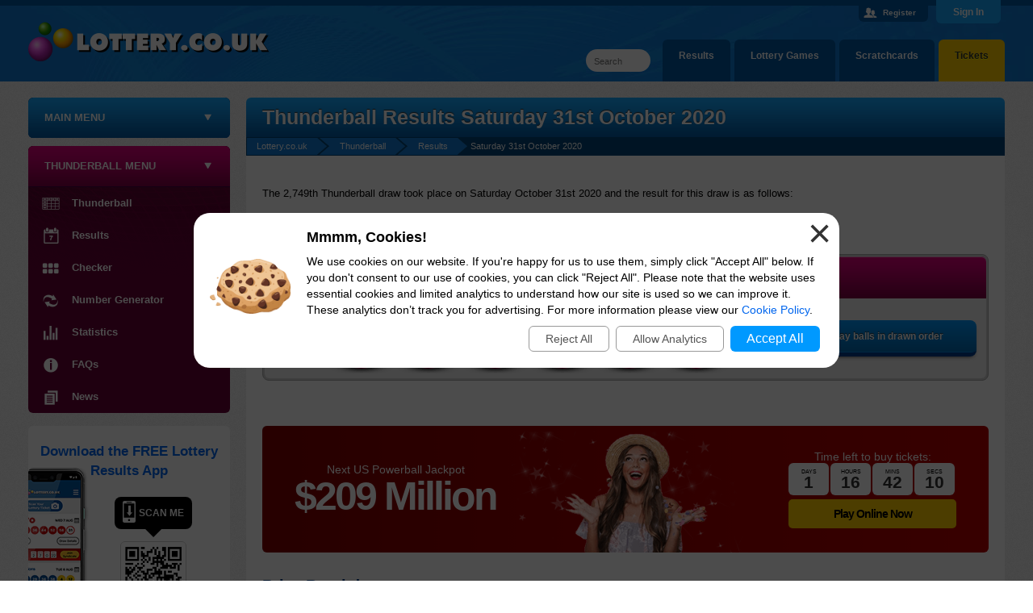

--- FILE ---
content_type: text/html; charset=utf-8
request_url: https://www.lottery.co.uk/thunderball/results-31-10-2020
body_size: 14203
content:
<!DOCTYPE html>
<html lang="en" >
<head>

	<meta http-equiv="Content-Type" content="text/html; charset=utf-8">
	<title>Thunderball Results 31st October 2020 - Draw No. 2749</title>
	<meta name="description" content="Thunderball Results for Saturday 31st October 2020 - The Winning Thunderball Numbers were: ...">
	<meta name="keywords" content="thunderball results, thunderball numbers, thunderball draw 2749">
	<meta name="author" content="Take That Ltd">
	<meta name="format-detection" content="telephone=no">
	<meta name="HandheldFriendly" content="True">

	
			<meta property="og:title" content="Thunderball Results 31st October 2020 - Draw No. 2749">
			<meta property="og:description" content="Thunderball Results for Saturday 31st October 2020 - The Winning Thunderball Numbers were: ...">
			<meta property="og:type" content="website">
			<meta property="og:url" content="/thunderball/results-31-10-2020">
			<meta property="og:site_name" content="Lottery">
			<meta property="og:image" content="https://www.lottery.co.uk/images/open-graph/thunderball-og.jpg">
			<meta property="fb:admins" content="100002871442561">
		<meta name="viewport" content="width=device-width, initial-scale=1.0">
		<link href="/css/desktop?v=BG48na67Ed0JVBuKrLLieG9oUJrdLU2TQjFV-c19YnQ1" rel="stylesheet"/>

	
	
	<link rel="icon" href="/favicon.ico" type="image/x-icon">
	<link rel="apple-touch-icon" href="/apple-touch-icon.png">

	<link rel="amphtml" href="https://www.lottery.co.uk/amp/thunderball/results-31-10-2020">
<link rel="canonical" href="https://www.lottery.co.uk/thunderball/results-31-10-2020">


	
		<script async src="https://www.googletagmanager.com/gtag/js?id=G-L3F7NLDE59"></script>
		<script>
			window.dataLayer=window.dataLayer||[];
			function gtag(){dataLayer.push(arguments);}
			gtag('js',new Date());
			gtag('config','G-L3F7NLDE59');
		</script>
	

	<script>
		function addLoadEvent(e){var t=window.onload;if(typeof window.onload!="function"){window.onload=e}else{window.onload=function(){if(t){t()}e()}}}
	</script>

	
	
</head>

<body id="top">

	
	
	<header>

		
			<div id="login-panel">
				<div class="container">
					<form id="form_login" name="form" action="/account/login" method="post" onSubmit="return checkDetails(true);" class="horizontal-login">
						<div class="username">
							<input id="Email0" name="Email" type="text" placeholder="Email" class="form-control" value="" aria-label="Email Address" tabindex="1">
							<span><a href="/account/forgotten-password" title="Forgetten Your Password?">Forgot Password?</a></span>
						</div>
						<div class="password">
							<input id="Password0" name="Password" type="password" placeholder="Password" class="form-control" aria-label="Password" tabindex="2">
						</div>
						<div class="submit">
							<button id="submit_login_details" type="submit" class="button-blue cont-button" onclick="if (window.ga) ga('send','event','Login','click','Header Desktop - /thunderball/results-31-10-2020')">Sign In</button>
						</div>
						<input id="Login0" name="Login" type="hidden" value="1">
					</form>
					<div class="join">
						
							Haven't Registered? <a href="/account/register" title="Join Free Lottery"><div class="button-yellow">Join Now</div></a>
							<p><a href="/why-register" title="Registration Benefits">What are the benefits of registering?</a></p>
							<button id="panelButton" class="panel-button" onclick="document.getElementById('login-panel').classList.toggle('open');">Sign In</button>
							<a id="panel-close" onclick="document.getElementById('login-panel').classList.remove('open'); return false;" style="cursor:pointer;">Close <span>X</span></a>
						
					</div>
				</div>
			</div>
		

		<div class="hf header">
			<div class="hf-inner">
				<a class="siteLogo" href="/" title="Lottery"><img src="/images/template/logo.png" alt="Lottery" width="300" height="50"></a>
				
				<div class="topRight">
					
							<div class="user"><a href="/account/register" title="Create a free Lottery.co.uk account" style="color:#fff;">Register</a></div>
						
				</div>
				
					<ul id="tabMenu">
						<li><a href="/lottery-tickets" title="Buy Lottery Tickets Online" class="tickets">Tickets</a></li>
						<li><a href="/scratchcards" title="Play Scratchcards Online">Scratchcards</a></li>
						<li><a href="https://games.lottery.co.uk/" title="Lottery Games">Lottery Games</a></li>
						<li><a href="/results" title="View the latest lottery results">Results</a></li>
					</ul>
					<div id="sitesearch">
						<form method="get" action="/search" id="search"><input type="text" name="addsearch" placeholder="Search" aria-label="Search" class="box"></form> 
					</div>
				
			</div>
		</div>
	</header>

	<div id="siteContainer">
	
		

<div id="sidebarLeft">
	<nav>
		
		
		<ul class="sideMenu minimised" id="sideMenu" onclick="this.classList.remove('minimised');">
			
				<li class="menuTitle">Main Menu</li>
			
			<li><a href="/" title="Lottery" class="nav-home left">Lottery.co.uk</a></li>
			
			<li>
				<a href="/results" title="Lottery Results" class="nav-results subAvailable">Lottery Results</a>
				
				<ul class="subMenu" onMouseOver="hover(this,'on')" onMouseOut="hover(this,'off')">
					<li><a href="/lotto/results" title="Lotto Results">Lotto</a></li>
					<li><a href="/euromillions/results" title="EuroMillions Results">EuroMillions</a></li>
					<li><a href="/euromillions/millionaire-maker/results" title="EuroMillions Millionaire Maker Results">Millionaire Maker</a></li>
					<li><a href="/euromillions/hot-picks/results" title="EuroMillions HotPicks Results">EuroMillions HotPicks</a></li>
					<li><a href="/thunderball/results" title="Thunderball Results">Thunderball</a></li>
					<li><a href="/set-for-life/results" title="Set For Life Results">Set For Life</a></li>
					<li><a href="/lotto/hotpicks/results" title="Lotto HotPicks Results">Lotto HotPicks</a></li>
					<li><a href="/irish-lotto/results" title="Irish Lotto Results">Irish Lotto</a></li>
					<li><a href="/postcode-lottery/results" title="Postcode Lottery Results">Postcode Lottery</a></li>					
					<li><a href="/health-lottery/results" title="Health Lottery Results">Health Lottery</a></li>
					<li><a href="/all-or-nothing/results" title="All or Nothing Results">All or Nothing</a></li>
					<li><a href="/pick-3/results" title="Pick 3 Results">Pick 3</a></li>
					<li><a href="/local-lotto-results" title="Local Lottery Results">Local Lotto</a></li>
					<li><a href="/free-lottery/results" title="Free Lottery Results">Free Lottery</a></li>
					<li><a href="/eurodreams/results" title="EuroDreamss Results">EuroDreams</a></li>
				</ul>
			</li>
			<li>
				<a href="/checker" title="Lottery Results Checker" class="nav-checker subAvailable">Checker</a>
				
				<ul class="subMenu" onMouseOver="hover(this,'on')" onMouseOut="hover(this,'off')">
					<li><a href="/lotto/checker" title="Lotto Results Checker">Lotto</a></li>
					<li><a href="/euromillions/checker" title="EuroMillions Results Checker">EuroMillions</a></li>
					<li><a href="/euromillions/checker#millionaire-maker" title="Millionaire Maker Results Checker">Millionaire Maker</a></li>
					<li><a href="/euromillions/hot-picks/checker" title="EuroMillions HotPicks Results Checker">EuroMillions HotPicks</a></li>
					<li><a href="/thunderball/checker" title="Thunderball Results Checker">Thunderball</a></li>
					<li><a href="/set-for-life/checker" title="Set For Life Results Checker">Set For Life</a></li>
					<li><a href="/irish-lotto/checker" title="Irish Lotto Results Checker">Irish Lotto</a></li>
					<li><a href="/health-lottery/checker" title="Health Lottery Results Checker">Health Lottery</a></li>
					<li><a href="/postcode-lottery/checker" title="Postcode Lottery Results Checker">Postcode Lottery</a></li>
					<li><a href="/pick-3/checker" title="Pick 3 Results Checker">Pick 3</a></li>
					<li><a href="/free-lottery/checker" title="Free Lottery Results Checker">Free Lottery</a></li>
				</ul>
				</li>
			 <li><a href="/lottery-tickets" class="nav-tickets" title="Lottery Tickets & Online Entries">Lottery Tickets</a></li>
			
			<li>
				<a href="/number-generator" title="Lottery Number Generator" class="nav-random subAvailable">Number Generator</a>
				
				<ul class="subMenu" onMouseOver="hover(this,'on')" onMouseOut="hover(this,'off')">
					<li><a href="/lotto/number-generator" title="Lotto Number Generator">Lotto</a></li>
					<li><a href="/euromillions/number-generator" title="EuroMillions Number Generator">EuroMillions</a></li>
					<li><a href="/thunderball/number-generator" title="Thunderball Number Generator">Thunderball</a></li>
					<li><a href="/set-for-life/number-generator" title="Set For Life Number Generator">Set For Life</a></li>
					<li><a href="/irish-lotto/number-generator" title="Irish Lotto Number Generator">Irish Lotto</a></li>
					<li><a href="/euromillions/hot-picks/number-generator" title="EuroMillions HotPicks Number Generator">EuroMillions HotPicks</a></li>
					<li><a href="/health-lottery/number-generator" title="Health Lottery Number Generator">Health Lottery</a></li>
					<li><a href="/pick-3/number-generator" title="Pick 3 Number Generator">Pick 3</a></li>
					<li><a href="/free-lottery/number-generator" title="Free Lottery Number Generator">Free Lottery</a></li>
				</ul>
			</li>
			<li>
				<a href="/lotteries" title="Lotteries" class="nav-lotteries subAvailable">The Lotteries</a>
				
				<ul class="subMenu" onMouseOver="hover(this,'on')" onMouseOut="hover(this,'off')">
					<li><a href="/lotto" title="Lotto Draw Information">Lotto</a></li>
					<li><a href="/euromillions" title="EuroMillions Lottery Information">EuroMillions</a></li>
					<li><a href="/euromillions/millionaire-maker" title="EuroMillions Millionaire Maker Information">Millionaire Maker</a></li>
					<li><a href="/euromillions/hot-picks" title="EuroMillions HotPicks Information">EuroMillions HotPicks</a></li>
					<li><a href="/thunderball" title="Thunderball Information">Thunderball</a></li>
					<li><a href="/set-for-life" title="Set For Life Information">Set For Life</a></li>
					<li><a href="/lotto/hotpicks" title="Lotto HotPicks Information">Lotto HotPicks</a></li>
					<li><a href="/irish-lotto" title="Irish Lotto Information">Irish Lotto</a></li>
					<li><a href="/health-lottery" title="Health Lottery Information">Health Lottery</a></li>
					<li><a href="/all-or-nothing" title="All or Nothing Information">All or Nothing</a></li>
					<li><a href="/postcode-lottery" title="Postcode Lottery Information">Postcode Lottery</a></li>
					<li><a href="/pick-3" title="Pick 3 Information">Pick 3</a></li>
					<li><a href="/uk-powerball" title="UK Powerball Information">UK Powerball</a></li>
					<li><a href="/free-lottery" title="Free Lottery Information">Free Lottery</a></li>
					<li><a href="/eurodreams" title="EuroDreams Information">EuroDreams</a></li>
					<li><a href="/other-lottery-games" title="Information on other world lotteries">Other Lotteries</a></li>
				</ul>
			</li>
			<li>
				<a href="/statistics" title="Lottery Statistics" class="nav-stats subAvailable">Statistics</a>
				
				<ul class="subMenu" onMouseOver="hover(this,'on')" onMouseOut="hover(this,'off')">
					<li><a href="/lotto/statistics" title="Lottery Statistics">Lotto</a></li>
					<li><a href="/euromillions/statistics" title="EuroMillions Statistics">EuroMillions</a></li>
					<li><a href="/thunderball/statistics" title="Thunderball Statistics">Thunderball</a></li>
					<li><a href="/set-for-life/statistics" title="Set For Life Statistics">Set For Life</a></li>
					<li><a href="/irish-lotto/statistics" title="Irish Lotto Statistics">Irish Lotto</a></li>
					<li><a href="/health-lottery/statistics" title="Health Lottery Statistics">Health Lottery</a></li>
					<li><a href="/euromillions/hot-picks/statistics" title="EuroMillions HotPicks Statistics">EuroMillions HotPicks</a></li>
					<li><a href="/postcode-lottery/statistics" title="Postcode Lottery Statistics">Postcode Lottery</a></li>
					<li><a href="/pick-3/statistics" title="Pick 3 Statistics">Pick 3</a></li>
					<li><a href="/free-lottery/statistics" title="Free Lottery Statistics">Free Lottery</a></li>
				</ul>
			</li>
			
			<li>
				<a href="/information" title="Lottery Information" class="nav-info subAvailable">Help &amp; Information</a>
				
				<ul class="subMenu" onMouseOver="hover(this,'on')" onMouseOut="hover(this,'off')">
					<li><a href="/lost-ticket" title="Lost Lottery Tickets">Lost Tickets</a></li>
					<li><a href="/winners-guide" title="Lottery Winners Guide">What Happens When You Win?</a></li>
					<li><a href="/scams" title="Identifying and Avoiding Lottery Scams">Scams</a></li>
					<li><a href="/claiming-prizes" title="Information on Claiming Lottery Prizes">How to Claim</a></li>
					<li><a href="/good-causes" title="Lottery Funding">Good Causes</a></li>
					<li><a href="/unclaimed-lottery-prizes" title="Lottery Unclaimed Prizes">Unclaimed Prizes</a></li>
					<li><a href="/syndicates" title="Syndicate Information">Syndicates</a></li>
					<li><a href="/information" title="More Lottery Help & Information">More...</a></li>
				</ul>
			</li>
			
			<li><a href="/news" title="Lottery News" class="nav-news">News</a></li>
		</ul>
		
		
		
			<ul class="sideMenu sectionNav thunderball">
				<li class="menuTitle">Thunderball Menu</li>
				<li><a href="/thunderball" title="Thunderball" class="nav-lotteries">Thunderball</a></li>
				<li><a href="/thunderball/results" title="Thunderball Results" class="nav-results">Results</a></li>
				<li><a href="/thunderball/checker" title="Check your Thunderball Numbers" class="nav-checker">Checker</a></li>
				<li><a href="/thunderball/number-generator" title="Generate Random Thunderball Numbers" class="nav-random">Number Generator</a></li>
				<li><a href="/thunderball/statistics" title="Comprehensive Thunderball Statistics" class="nav-stats">Statistics</a></li>
				<li><a href="/thunderball/faqs" title="Thunderball Frequently Asked Questions" class="nav-info">FAQs</a></li>
				<li><a href="/thunderball/news" title="Latest Thunderball News" class="nav-news">News</a></li>
			</ul>
			
		
		
	</nav>

	

		<br>
		
		
		
				<div class="homeBox appsBox appSideBox">
					<img src="/images/template/samsung-cropped.png" alt="App Image" class="phone" width="121" height="207">
					<div class="top">
						<p class="Title2"><a href="/apps" title="Lottery.co.uk Apps">Download the FREE Lottery Results App</a></p>
					</div>
					<div class="content">
						<p class="info"></p><div class="qrBox"><div class="scan">Scan Me</div><div class="qrCode"><a href="/apps" title="Lottery.co.uk Apps"><img src="/images/qr-code-homepage-play.png" alt="QR Code" width="82" height="82"></a></div></div>
					</div>
				</div>
				<script>
					var main = document.querySelector(".appSideBox");
					setTimeout(function(){main.classList.add("active")},1000);
				</script>
			
		<div class="centred">
			
				<a href="https://x.com/lottery_uk" title="Click here for our X page" target="_blank" rel="noopener" onclick="if(window.ga) ga('send','event','sidebarEvent','click','Twitter')"><img src="/images/template/icon-twitter.svg" alt="Twitter" style="border-radius:50%;border:none" width="50" height="50"></a>
				<a href="https://www.instagram.com/lottery_uk/" title="Click here for our Instagram page" target="_blank" rel="noopener" onclick="if(window.ga) ga('send','event','sidebarEvent','click','Instagram')"><img src="/images/template/icon-instagram.svg" alt="Instagram" style="border-radius:50%;border:none" width="50" height="50"></a>
			
		</div>

	

</div>



<div class="main">
	
	<h1>Thunderball Results Saturday 31st October 2020</h1>

	<ol class="breadcrumb" itemscope itemtype="http://schema.org/BreadcrumbList">
		<li itemprop="itemListElement" itemscope itemtype="http://schema.org/ListItem"><meta itemprop="position" content="1">
			<a href="/" title="Lottery.co.uk Home" itemprop="item"><span itemprop="name">Lottery.co.uk</span></a>
		</li>
		<li itemprop="itemListElement" itemscope itemtype="http://schema.org/ListItem"><meta itemprop="position" content="2">
			<a href="/thunderball" title="Thunderball" itemprop="item"><span itemprop="name">Thunderball</span></a>
		</li>
		<li itemprop="itemListElement" itemscope itemtype="http://schema.org/ListItem"><meta itemprop="position" content="3">
			<a href="/thunderball/results" title="Latest Thunderball Results" itemprop="item"><span itemprop="name">Results</span></a>
		</li>  
		<li>Saturday 31st October 2020</li>
	</ol>	
		   
	<p>The 2,749th Thunderball draw took place on Saturday October 31st 2020  and the result for this draw is as follows:</p>
	
	<h2>Results</h2>
	
	<table class="table thunderball" style="width: 100%;">
		<tr>
			<th style="text-align: left; font-weight: normal;">
				<strong>Saturday 31st October 2020</strong>
				
					<span style="font-size: 12px;"> - Draw Number <strong>2,749</strong></span>
				
			</th>
		</tr>
		<tr>
			<td class="centred">
		
				<span id="ballsAscending">
					
							<span class="result thunderball-ball">
								2
								
							</span>
						
							<span class="result thunderball-ball">
								4
								
							</span>
						
							<span class="result thunderball-ball">
								13
								
							</span>
						
							<span class="result thunderball-ball">
								24
								
							</span>
						
							<span class="result thunderball-ball">
								34
								
							</span>
						
							<span class="result thunderball-thunderball">
								8
								
							</span>
						
				</span>
			
				
					<span id="ballsDrawn" style="display: none;">
						
							<span class="result thunderball-ball">
								24
								
							</span>
						
							<span class="result thunderball-ball">
								13
								
							</span>
						
							<span class="result thunderball-ball">
								2
								
							</span>
						
							<span class="result thunderball-ball">
								34
								
							</span>
						
							<span class="result thunderball-ball">
								4
								
							</span>
						
							<span class="result thunderball-thunderball">
								8
								
							</span>
						
					</span>
					<span onClick="BallOrder(this); return false;" id="BallOrderLink" style="cursor: pointer; text-transform: none; margin-top: 15px;" class="button-blue skinny floatRight fixie">Display balls in drawn order</span>
				
			
			</td>
		</tr>
	
	</table><br>
	
	
	
		<div class="centred euromillions-promo">
	
			<div class="abstract powerballBox nextBox play-ticket">

				<div class="elem-1">
					
					<span>Next  US Powerball Jackpot </span>
					
						<div class="bigJackpotWhite">
							$<span class="mainJackpot">209 Million</span>
							
						</div>
					
					
					
				</div>

				<div class="img-box">
					<img src="/images/banners/powerball-bg.png" alt="People">
				</div>

				
				
					<div class="cta-box">
						<div class="countdown-box">
							Time left to buy tickets:<br>
							<div id="powerballCountdown">
								
					<script>
						addLoadEvent(function(){
							let drawDate = new Date("2026-01-22T02:59:00"), 
							now = new Date("2026-01-20T10:16:48"), 
							s = (drawDate-now)/1000;
							displayTimer("powerballCountdown",s>0?s--:0);
						});
					</script>
							</div>
						</div>
						<div class="btn-box">
							<a href="/en/play/powerball?AS=4&AR=105" title="Buy Powerball tickets online" class="btn" rel="nofollow noopener" target="_blank">Play Online Now</a>
						</div>
					</div>
					
				
			
			</div>

			

		</div>
	
	
	
		
		<a id="prizeBreakdown"></a>
		<h2>Prize Breakdown</h2>
		
		<table class="table thunderball mobFormat" style="width: 100%;">
			<thead>
				<tr>
					<th style="text-align: left;">Category:</th>
					<th style="text-align: right !important;">Winners:</th>
					<th style="text-align: right !important;">Prize Per Winner:</th>
					<th style="text-align: right !important;">Prize Fund Amount:</th>
				</tr>
			</thead>
			<tbody>
				
					<tr class="alt">
						<td class="nowrap noBefore colour"><strong>Match 5 plus Thunderball</strong></td>
						<td style="text-align: right;" class="nowrap" data-title="Winners">
							2
						</td>
						<td style="text-align: right;" class="nowrap" data-title="Prize Per Winner">
							&pound;500,000
						</td>
						<td style="text-align: right;" class="nowrap" data-title="Prize Fund Amount">
							&pound;1,000,000
						</td>
					</tr>
					
					<tr>
						<td class="nowrap noBefore colour"><strong>Match 5</strong></td>
						<td style="text-align: right;" class="nowrap" data-title="Winners">
							5
						</td>
						<td style="text-align: right;" class="nowrap" data-title="Prize Per Winner">
							&pound;5,000
						</td>
						<td style="text-align: right;" class="nowrap" data-title="Prize Fund Amount">
							&pound;25,000
						</td>
					</tr>
					
					<tr class="alt">
						<td class="nowrap noBefore colour"><strong>Match 4 plus Thunderball</strong></td>
						<td style="text-align: right;" class="nowrap" data-title="Winners">
							50
						</td>
						<td style="text-align: right;" class="nowrap" data-title="Prize Per Winner">
							&pound;250
						</td>
						<td style="text-align: right;" class="nowrap" data-title="Prize Fund Amount">
							&pound;12,500
						</td>
					</tr>
					
					<tr>
						<td class="nowrap noBefore colour"><strong>Match 4</strong></td>
						<td style="text-align: right;" class="nowrap" data-title="Winners">
							631
						</td>
						<td style="text-align: right;" class="nowrap" data-title="Prize Per Winner">
							&pound;100
						</td>
						<td style="text-align: right;" class="nowrap" data-title="Prize Fund Amount">
							&pound;63,100
						</td>
					</tr>
					
					<tr class="alt">
						<td class="nowrap noBefore colour"><strong>Match 3 plus Thunderball</strong></td>
						<td style="text-align: right;" class="nowrap" data-title="Winners">
							1,606
						</td>
						<td style="text-align: right;" class="nowrap" data-title="Prize Per Winner">
							&pound;20
						</td>
						<td style="text-align: right;" class="nowrap" data-title="Prize Fund Amount">
							&pound;32,120
						</td>
					</tr>
					
					<tr>
						<td class="nowrap noBefore colour"><strong>Match 3</strong></td>
						<td style="text-align: right;" class="nowrap" data-title="Winners">
							20,199
						</td>
						<td style="text-align: right;" class="nowrap" data-title="Prize Per Winner">
							&pound;10
						</td>
						<td style="text-align: right;" class="nowrap" data-title="Prize Fund Amount">
							&pound;201,990
						</td>
					</tr>
					
					<tr class="alt">
						<td class="nowrap noBefore colour"><strong>Match 2 plus Thunderball</strong></td>
						<td style="text-align: right;" class="nowrap" data-title="Winners">
							17,601
						</td>
						<td style="text-align: right;" class="nowrap" data-title="Prize Per Winner">
							&pound;10
						</td>
						<td style="text-align: right;" class="nowrap" data-title="Prize Fund Amount">
							&pound;176,010
						</td>
					</tr>
					
					<tr>
						<td class="nowrap noBefore colour"><strong>Match 1 plus Thunderball</strong></td>
						<td style="text-align: right;" class="nowrap" data-title="Winners">
							69,433
						</td>
						<td style="text-align: right;" class="nowrap" data-title="Prize Per Winner">
							&pound;5
						</td>
						<td style="text-align: right;" class="nowrap" data-title="Prize Fund Amount">
							&pound;347,165
						</td>
					</tr>
					
					<tr class="alt">
						<td class="nowrap noBefore colour"><strong>Match 0 plus Thunderball</strong></td>
						<td style="text-align: right;" class="nowrap" data-title="Winners">
							85,346
						</td>
						<td style="text-align: right;" class="nowrap" data-title="Prize Per Winner">
							&pound;3
						</td>
						<td style="text-align: right;" class="nowrap" data-title="Prize Fund Amount">
							&pound;256,038
						</td>
					</tr>
					
					<tr class="totals">
						<td class="nowrap noBefore colour"><strong>Totals</strong></td>
						<td style="text-align: right; font-weight: bold;" class="nowrap" data-title="Winners">
							194,873
						</td>
						<td style="text-align: right; font-weight: bold;" class="nowrap" data-title="Prize Per Winner">
							-
						</td>
						<td style="text-align: right; font-weight: bold;" class="nowrap" data-title="Prize Fund Amount">
							&pound;2,113,923
						</td>
					</tr>
					
			</tbody>
		</table><br>
		
		
		<table style="width: 100%;" class="table thunderball">
			<tr>
				<th style="text-align: left;">Other Details for this Thunderball Draw:</th>
			</tr>
			
				<tr>
					<td><strong>Ball Set Used:</strong> 7</td>
				</tr>
			
				<tr class="alt">
					<td><strong>Ball Machine Used:</strong> Excalibur 3</td>
				</tr>
			
		</table><br>
	
		<a href="/thunderball/results-30-10-2020" class="button-blue floatLeft mobFloatLeft skinny" style="text-transform: none;">
			&lsaquo; View the Previous Thunderball Result
		</a>
	
		<a href="/thunderball/results-03-11-2020" class="button-blue floatRight mobFloatRight skinny" style="text-transform: none;">
			View the Next Thunderball Result &rsaquo;
		</a>
	
		
	<br class="clear"><br>
	
	
	
	<ul class="bullet thunderball">
		<li class="title">Related Links</li>
		<li><a href="/results" title="Lottery Results" onclick="ga('send','event','RelatedLinks','click','Main Results Desktop - /thunderball/results-31-10-2020')">Back to Main Lottery Results Section</a></li>
		<li><a href="/thunderball/results" title="Thunderball Results Section" onclick="ga('send','event','RelatedLinks','click','Thunderball Results Desktop - /thunderball/results-31-10-2020')">Thunderball Results</a></li>
		<li><a href="/thunderball" title="Thunderball Information" onclick="ga('send','event','RelatedLinks','click','Information Desktop - /thunderball/results-31-10-2020')">Thunderball Information</a></li>
	</ul>
		
</div>

	<br class="clear">
	
	</div>

	<footer>

		<div class="hf footer">
		
			<div class="hf-inner">
			
				<a href="#top" rel="nofollow noopener" class="topBtn" title="Go back to the top of the page" id="topBtn" onclick="smoothScroll('top'); return false"></a>
				
				
				
				<p class="copyright">
					<img src="/images/template/logo.png" alt="Lottery.co.uk" width="240" height="39" style="position:relative;top:13px; padding:0 10px"> 
					
					Copyright &copy; 2026 Lottery.co.uk
				</p>
				
				<div class="footerLinks">
					<a href="/about" title="About Lottery.co.uk">About</a>
					<a href="/contact" title="Contact Lottery.co.uk">Contact Us</a>
					<a href="/disclaimer" title="Lottery.co.uk disclaimer">Disclaimer</a>
					<a href="/privacy-policy" title="Lottery.co.uk Privacy Policy">Privacy Policy</a>
					<a href="/cookies" title="Lottery.co.uk Cookie Policy">Cookie Policy</a>
					<a href="/sitemap" title="Sitemap of Lottery.co.uk">Sitemap</a>
					<a href="/terms-and-conditions" title="Lottery.co.uk Terms and Conditions">Terms and Conditions</a>
				</div>
			
				<div>
					<a href="https://www.gambleaware.org/" title="Gambleaware" target="_blank" rel="noopener"><img src="/images/logos/gambleaware-logo.png" alt="Gambleaware Logo" width="160" height="18"></a><br>
					<p>Players must be 18 or over to participate in online lotteries.</p>
				</div>
			
				<p class="disclaimer">The content and operations of this website have not been approved or endorsed by Allwyn, the National Lottery Commission, SLE or People's Postcode Lottery.</p>
			</div>
			
		</div>
		
	</footer>
	
	
	
	<script src="/js/main?v=IoL-mp1zuB2FsjcsgIdlB-bhufj6TReHxNVI0MRlDMo1"></script>

	
	
	
	
	<div id="cksModal">

		<style scoped>
			#cksModal {background: rgba(0,0,0,0.7); position: fixed; width: 100vw; height: 100vh; top: 0; left: 0; display: none; align-items: center; justify-content: center; font: 14px/20px arial, sans-serif; z-index: 99999;}
			#cks {position: relative; box-sizing: border-box; width: 800px; max-width: 96%; margin: auto; background: #FFF; border-radius: 20px; padding: 20px; display: flex; align-items: center; justify-content: center;}
			#cks img {width: 100px; margin: 0 20px 10px 0;}
			#cks .cksTitle {font-weight: 700; font-size: 18px; padding-bottom: 10px;}
			#cks .cksLink, #cks .cksButton {background: #09F; color: #FFF; text-align: center; display: inline-block; padding: 6px 20px; border-radius: 6px; font-size: 16px; margin: 0 4px; cursor: pointer;}
			#cks .cksLink {background: transparent; padding: 5px 20px; color: #555; border: 1px solid #999; font-size: 14px;}
			#cks .cksButtons {display: flex; align-items: center; justify-content: flex-end; padding-top: 10px;}
			#cks .cksClose {position: absolute; top: 10px; right: 10px; font-size: 50px; line-height: 30px; color: #333; cursor: pointer;}
			@media (max-width: 500px) {
				#cks {flex-direction: column; text-align: center;}
				#cks .cksButtons {justify-content: center;}
			}
		</style>
		
		<noscript>
			<style scoped>#cksModal {display: none;}</style>
		</noscript>
	
		<div id="cks">
			<img src="[data-uri]" alt="Cookie Image">
			<div>
				<div class="cksTitle">Mmmm, Cookies!</div>
				<div class="cksInfo">We use cookies on our website. If you're happy for us to use them, simply click "Accept All" below. If you don't consent to our use of cookies, you can click "Reject All". Please note that the website uses essential cookies and limited analytics to understand how our site is used so we can improve it. These analytics don’t track you for advertising. For more information please view our <a href="/cookies" target="_blank" rel="noopener">Cookie Policy</a>.</div>
				<div class="cksButtons">
					<div title="Reject all cookies" class="cksLink" onclick="setCksPrefs('0')">Reject All</div>
					<div title="Allow analytics cookies" class="cksLink" onclick="setCksPrefs('A')">Allow Analytics</div>
					<div title="Accept all cookies" class="cksButton" onclick="setCksPrefs('1')">Accept All</div>
				</div>
			</div>
			<div class="cksClose" onclick="setCksPrefs('X')">&times;</div>
		</div>
	
		<script>
			function setCksPrefs(cksPref) {
				var cookieExpire = new Date();
				cookieExpire.setDate(cookieExpire.getDate() + 180);
				document.cookie = "CookiePrefs=" + cksPref + "; expires=" + cookieExpire.toUTCString() + "; path=/";
				document.getElementById("cksModal").style.display = "none";
			}
			addLoadEvent(function(){ document.getElementById("cksModal").style.display = "flex"; });
		</script>
	
	</div>
	

	
</body>
</html>